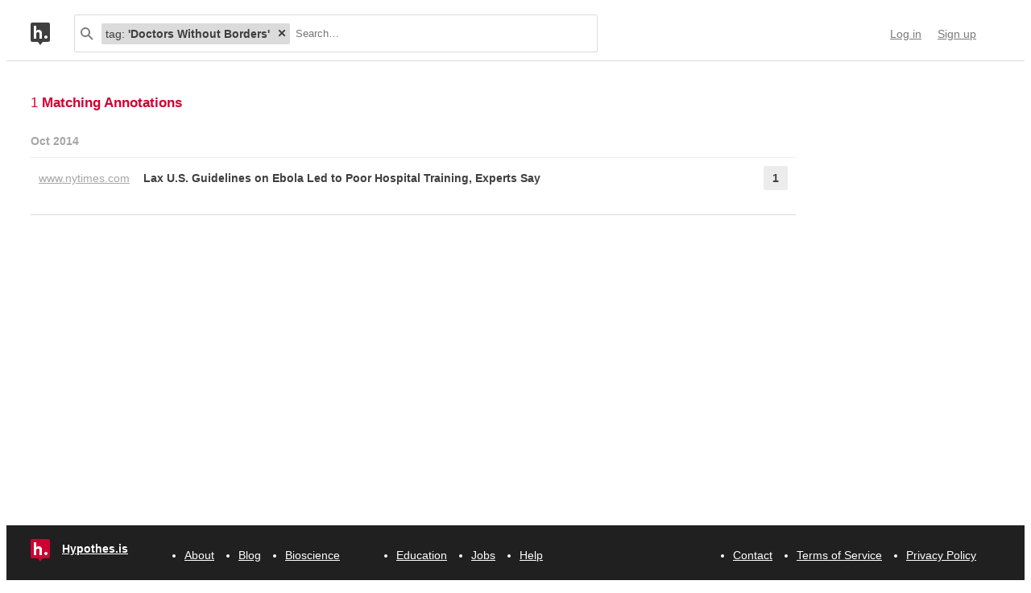

--- FILE ---
content_type: text/html; charset=UTF-8
request_url: https://api.hypothes.is/search?q=tag%3A%27Doctors+Without+Borders%27
body_size: 5925
content:
<!DOCTYPE html>
<html lang="en" prefix="og: http://ogp.me/ns#">
  <head>
    
      <meta charset="UTF-8" />
      <meta name="viewport" content="width=device-width,initial-scale=1" />
      

    <title>Hypothesis</title>

    

    
      
      <link rel="stylesheet" href="/assets/styles/site.css?2a3835">
      
    

    <link rel="apple-touch-icon" sizes="180x180"
          href="/assets/images/apple-touch-icon-180x180.png?2eb24b">
    <link rel="icon" type="image/png" sizes="16x16"
          href="/assets/images/favicons/favicon-16x16.png?e532f4">
    <link rel="icon" type="image/png" sizes="32x32"
          href="/assets/images/favicons/favicon-32x32.png?07d072">
    <link rel="icon" type="image/png" sizes="96x96"
          href="/assets/images/favicons/favicon-96x96.png?f4f8c2">
    <link rel="icon" type="image/png" sizes="192x192"
          href="/assets/images/favicons/android-chrome-192x192.png?0397c6">
    <link rel="shortcut icon"
          href="/assets/images/favicons/favicon.ico?8a0cce">

    
    <meta name="google-analytics-measurement-id" content="G-4J3H6EY5EH">
    <script async src="https://www.googletagmanager.com/gtag/js?id=G-4J3H6EY5EH"></script>
    
    

    
<script class="js-hypothesis-settings" type="application/json">
{"sentry": {"dsn": "https://825d9cc8e58248269ecc1aa93cfe018a@sentry.io/146908", "environment": "prod", "release": "20260115+gfb1b0b2", "userid": null}}
</script>


    
    
    <script type="importmap" nonce="cdb6e1d7e4771bcb22b292359f088feb">{"imports": {"/assets/scripts/MarkdownView.bundle.js": "/assets/scripts/MarkdownView.bundle.js?fbeb96", "/assets/scripts/admin-site.bundle.js": "/assets/scripts/admin-site.bundle.js?7087c5", "/assets/scripts/group-forms.bundle.js": "/assets/scripts/group-forms.bundle.js?dc067c", "/assets/scripts/header.bundle.js": "/assets/scripts/header.bundle.js?e998e1", "/assets/scripts/login-forms.bundle.js": "/assets/scripts/login-forms.bundle.js?b6318d", "/assets/scripts/post-auth.bundle.js": "/assets/scripts/post-auth.bundle.js?916521", "/assets/scripts/site.bundle.js": "/assets/scripts/site.bundle.js?3bce77"}}</script>
    

    
    <script type="module" src="/assets/scripts/header.bundle.js?e998e1"></script>
    
  </head>
  <body class="body">
    
  
  
  

  
    
  

  <header class="nav-bar">
    <template id="lozenge-template">
      
  <div class="lozenge">
    <div class="lozenge__content">
      <span class="lozenge__facet-name" data-ref="facetName">
        :
      </span>
      <span class="lozenge__facet-value" data-ref="facetValue">
        
      </span>
    </div>
    <button data-ref="deleteButton"
            class="lozenge__close"
            type="submit"
            name="delete_lozenge"
            title="Remove search term">
      <svg xmlns="http://www.w3.org/2000/svg" width="10" height="10" viewBox="0 0 10 10" class="svg-icon"><path d="M3.586 5 1.293 7.293.586 8 2 9.414l.707-.707L5 6.414l2.293 2.293.707.707L9.414 8l-.707-.707L6.414 5l2.293-2.293L9.414 2 8 .586l-.707.707L5 3.586 2.707 1.293 2 .586.586 2l.707.707z" fill="currentColor" fill-rule="evenodd" /></svg>
    </button>
  </div>

    </template>
    <div class="nav-bar__content">
      <a href="https://web.hypothes.is/" title="Hypothesis homepage" class="nav-bar__logo-container"><!--
        !--><svg xmlns="http://www.w3.org/2000/svg" width="24" height="28" viewBox="0 0 24 28" class="svg-icon nav-bar__logo"><path fill="#fff" d="M3.886 3.945H21.03v16.047H3.886z" /><path d="M0 2.005C0 .898.897 0 2.005 0h19.99C23.102 0 24 .897 24 2.005v19.99A2.005 2.005 0 0 1 21.995 24H2.005A2.005 2.005 0 0 1 0 21.995V2.005ZM9 24l3 4 3-4H9ZM7.008 4H4v16h3.008v-4.997C7.008 12.005 8.168 12.01 9 12c1 .007 2.019.06 2.019 2.003V20h3.008v-6.891C14.027 10 12 9.003 10 9.003c-1.99 0-2 0-2.992 1.999V4ZM19 19.987c1.105 0 2-.893 2-1.994A1.997 1.997 0 0 0 19 16c-1.105 0-2 .892-2 1.993s.895 1.994 2 1.994Z" fill="currentColor" fill-rule="evenodd" /></svg></a>

      <div class="nav-bar__search js-search-bar" data-ref="searchBar">
        <form class="search-bar"
              data-ref="searchBarForm"
              id="search-bar"
              action="https://api.hypothes.is/search"
              role="search">
          <input type="submit" class="nav-bar__search-hidden-input">

          <svg xmlns="http://www.w3.org/2000/svg" width="16" height="16" viewBox="0 0 16 16" class="svg-icon search-bar__icon"><g fill="currentColor" fill-rule="evenodd"><path d="M6 10a4 4 0 1 0 0-8 4 4 0 0 0 0 8Zm0 2A6 6 0 1 1 6 0a6 6 0 0 1 0 12Z" /><path d="m9.293 10.707 4.95 4.95 1.414-1.414-4.95-4.95-1.414 1.414Z" /></g></svg>
          <div class="search-bar__lozenges" data-ref="searchBarLozenges">
            
            

            <input class="search-bar__input js-input-autofocus"
                   aria-autocomplete="list"
                   aria-label="Search annotations"
                   aria-haspopup="true"
                   autocapitalize="off"
                   autocomplete="off"
                   data-ref="searchBarInput"
                   name="q"
                   placeholder="Search…"
                   role="combobox"
                   value="tag:&#39;Doctors Without Borders&#39;">
          </div>
        </form>
      </div>

      <div class="u-stretch"></div>

      <nav class="nav-bar-links">
        
        <a class="nav-bar-links__item nav-bar-links__link"
           href="https://api.hypothes.is/login">Log in</a>
        <a class="nav-bar-links__item nav-bar-links__link"
           href="https://api.hypothes.is/signup">Sign up</a>
        
      </nav>
    </div>
  </header>

  
  <script type="application/json" class="js-tag-suggestions">
    [{"tag": "CDC", "count": 1}, {"tag": "Doctors Without Borders", "count": 1}, {"tag": "ebola", "count": 1}]
  </script>
  

  <script type="application/json" class="js-group-suggestions">
    []
  </script>



    <main>
      
  <div class="search-result-container">
    

    

      <div class="search-results">

        
        <div class="search-results__total"> 1 <b>Matching Annotations</b></div>
        

        <ol class="search-results__list"
            role="list"
            aria-label="Search results grouped by date">
          
          <li class="search-result__timeframe">
            Oct 2014
          </li>
          
          <li role="listitem">
            
<div class="search-result-bucket js-search-bucket">

  
  <div class="search-result-bucket__header" data-ref="header">
    <div class="search-result-bucket__domain">
      <span class="search-result-bucket__domain-text">www.nytimes.com</span>
      <a class="link--plain search-result-bucket__domain-link"
         href="https://hyp.is/FM1Vc0RHSRyz5g939yL-Kw/www.nytimes.com/2014/10/16/us/lax-us-guidelines-on-ebola-led-to-poor-hospital-training-experts-say.html"
         rel="nofollow noopener"
         title="Visit annotations in context"
         target="_blank"
         data-ref="domainLink">
         www.nytimes.com
         <svg xmlns="http://www.w3.org/2000/svg" width="11" height="11" viewBox="0 0 11 11" class="svg-icon search-result-bucket__incontext-icon"><path d="M7.586 2H4V0h5.997A1.002 1.002 0 0 1 11 1.003V7H9V3.414l-7.293 7.293L.293 9.293 7.586 2Z" fill="currentColor" fill-rule="evenodd" /></svg></a>
    </div>
    <div class="search-result-bucket__title-and-annotations-count">
        <a title="expand annotations for this url" data-ref="title" href="#" class="search-result-bucket__title">
        
            Lax U.S. Guidelines on Ebola Led to Poor Hospital Training, Experts Say
        
        </a>
        <div title="1 annotations added"
             class="search-result-bucket__annotations-count">
          <div class="search-result-bucket__annotations-count-container">
              1
          </div>
        </div>
    </div>
  </div>

  
  <div class="search-result-bucket__content">
    <div class="search-result-bucket__annotation-cards-container" data-ref="content">
      <ol class="search-result-bucket__annotation-cards">
        
          <li class="annotation-card">
  <article>
  <header class="annotation-card__header">
    <div class="annotation-card__username-timestamp">
      <a title="username" href="https://api.hypothes.is/users/rdhyee"
        class="annotation-card__username">
        rdhyee
      </a>
      <a title="date"
         href="https://api.hypothes.is/a/FM1Vc0RHSRyz5g939yL-Kw"
         class="annotation-card__timestamp">
        16 Oct 2014
      </a>
    </div>
    <div class="annotation-card__share-info">
      
        <a title="group" href="https://api.hypothes.is/groups/__world__/public"
          class="annotation-card__groupname">
            in
            <svg xmlns="http://www.w3.org/2000/svg" width="120" height="120" viewBox="0 0 120 120" class="svg-icon annotation-card__groups-icon"><g fill="currentColor" transform="translate(.508 7.627)" style="fill-rule:evenodd;stroke:none;stroke-width:1"><circle cx="36" cy="41" r="18" /><circle cx="84" cy="41" r="18" /><path d="M72 97.042h44V85s0-19-32-19c-9.065 0-15.562 1.525-20.218 3.71a24.324 24.324 0 0 1 3.278 3.213c2.135 2.536 3.518 5.274 4.291 8.027.276.984.456 1.908.558 2.756.066.553.091.99.091 1.294v12.042z" /><path d="M4 97.042h64V85s0-19-32-19S4.004 85 4.004 85L4 97.042Z" /></g></svg>
            Public
        </a>
      
      
    </div>
  </header>
  
    <blockquote title="Annotation quote" class="annotation-card__quote">
      Federal health officials effectively acknowledged the problems with their procedures for protecting health care workers by abruptly changing them. At 8 p.m. Tuesday, the Centers for Disease Control and Prevention issued stricter guidelines for American hospitals with Ebola patients. They are now closer to the procedures of Doctors Without Borders, which has decades of experience in fighting Ebola in Africa. In issuing the new guidelines, the C.D.C. acknowledged that its experts had learned by working alongside that medical charity.
    </blockquote>
  
  <section class="annotation-card__text">
    <p>As much as I'd like to believe that the CDC is doing as well as possible under the circumstances, I'm dismayed to learn it took so long for it to adopt protocols closer to those used by Doctors Without Borders.  Maybe we'll learn why during the Congressional hearings today.</p>

  </section>
  <div title="Tags" class="annotation-card__tags">
    
      <a class="annotation-card__tag" href="https://api.hypothes.is/search?q=tag%3Aebola">
        ebola
      </a>
    
      <a class="annotation-card__tag" href="https://api.hypothes.is/search?q=tag%3A%27Doctors+Without+Borders%27">
        Doctors Without Borders
      </a>
    
      <a class="annotation-card__tag" href="https://api.hypothes.is/search?q=tag%3ACDC">
        CDC
      </a>
    
  </div>
  <footer class="annotation-card__footer">
    
      <a href="https://hyp.is/FM1Vc0RHSRyz5g939yL-Kw/www.nytimes.com/2014/10/16/us/lax-us-guidelines-on-ebola-led-to-poor-hospital-training-experts-say.html"
         rel="nofollow noopener"
         target="_blank" title="Visit annotation in context">
        <svg xmlns="http://www.w3.org/2000/svg" width="11" height="11" viewBox="0 0 11 11" class="svg-icon annotation-card__footer-link annotation-card__incontext-link"><path d="M7.586 2H4V0h5.997A1.002 1.002 0 0 1 11 1.003V7H9V3.414l-7.293 7.293L.293 9.293 7.586 2Z" fill="currentColor" fill-rule="evenodd" /></svg>
      </a>
      <a href="#"
        title="Share this annotation"
        aria-haspopup="true"
        share-widget-config='{
          "url": "https://hyp.is/FM1Vc0RHSRyz5g939yL-Kw/www.nytimes.com/2014/10/16/us/lax-us-guidelines-on-ebola-led-to-poor-hospital-training-experts-say.html",
          "private": false,
          "group": true
        }'>
        <svg xmlns="http://www.w3.org/2000/svg" width="16" height="16" viewBox="0 0 16 16" class="svg-icon annotation-card__footer-link"><path d="M6.86 9.328a2.496 2.496 0 0 0 0-1.656l3.092-2.209a2.5 2.5 0 1 0-.811-1.135L6.047 6.537a2.5 2.5 0 1 0 0 3.926l3.092 2.209a2.5 2.5 0 1 0 .811-1.135L6.86 9.328Z" fill="#A6A6A6" fill-rule="evenodd" /></svg>
      </a>
    
  </footer>
  </article>
</li>
        
      </ol>
      
<div class="search-bucket-stats">
  
    <div class="search-bucket-stats__key">
      <svg xmlns="http://www.w3.org/2000/svg" width="11" height="11" viewBox="0 0 11 11" class="svg-icon search-bucket-stats__icon"><path d="M7.586 2H4V0h5.997A1.002 1.002 0 0 1 11 1.003V7H9V3.414l-7.293 7.293L.293 9.293 7.586 2Z" fill="currentColor" fill-rule="evenodd" /></svg>
      <a class="search-bucket-stats__incontext-link"
         href="https://hyp.is/FM1Vc0RHSRyz5g939yL-Kw/www.nytimes.com/2014/10/16/us/lax-us-guidelines-on-ebola-led-to-poor-hospital-training-experts-say.html"
         rel="nofollow noopener"
         target="_blank">
         Visit annotations in context
       </a>
    </div>
    <div class="search-bucket-stats__val"></div>
  
  
    <h4 title="tags" class="search-bucket-stats__key">
      <svg xmlns="http://www.w3.org/2000/svg" width="11" height="11" viewBox="0 0 11 11" class="svg-icon search-bucket-stats__icon"><path d="m11 7-4 4-7-7V0h4l7 7ZM2.5 4a1.5 1.5 0 1 0 0-3 1.5 1.5 0 0 0 0 3Z" fill="currentColor" fill-rule="evenodd" opacity=".9" /></svg>
      Tags
    </h4>
    <ul class="search-bucket-stats__val">
      
        <li><a class="link--plain"
               href="https://api.hypothes.is/search?q=tag%3ACDC">CDC</a></li>
      
        <li><a class="link--plain"
               href="https://api.hypothes.is/search?q=tag%3A%27Doctors+Without+Borders%27">Doctors Without Borders</a></li>
      
        <li><a class="link--plain"
               href="https://api.hypothes.is/search?q=tag%3Aebola">ebola</a></li>
      
    </ul>
  
  <h4 title="annotators" class="search-bucket-stats__key">
    <svg xmlns="http://www.w3.org/2000/svg" width="16" height="16" viewBox="0 0 16 16" class="svg-icon search-bucket-stats__icon"><g fill="currentColor" fill-rule="evenodd"><circle cx="8" cy="4" r="3" /><path d="M8 15c3 0 6-.567 6-3 0-1.433-4-4-6-4s-6 2.567-6 4c0 2.433 3 3 6 3Z" /></g></svg>
    Annotators
  </h4>
  <ul class="search-bucket-stats__val">
    
      <li class="search-bucket-stats__username">
        <a class="link--plain"
           href="https://api.hypothes.is/users/rdhyee">rdhyee</a>
      </li>
    
  </ul>
  
    <h4 title="url" div class="search-bucket-stats__key">
      <svg xmlns="http://www.w3.org/2000/svg" width="12" height="12" viewBox="0 0 12 12" class="svg-icon search-bucket-stats__icon"><g fill="currentColor" fill-rule="evenodd"><path d="M6.896 1.943a1.25 1.25 0 0 1 1.765 0l1.417 1.417a1.25 1.25 0 0 1 0 1.765L7.953 7.249a1.25 1.25 0 0 1-1.764 0l-.71-.71A.75.75 0 1 0 4.418 7.6l.71.711a2.75 2.75 0 0 0 3.886 0l2.124-2.124a2.75 2.75 0 0 0 0-3.886L9.721.882a2.75 2.75 0 0 0-3.886 0 .75.75 0 1 0 1.06 1.061Z" /><path d="M5.125 10.078a1.25 1.25 0 0 1-1.765 0L1.943 8.66a1.25 1.25 0 0 1 0-1.765L4.067 4.77a1.25 1.25 0 0 1 1.765 0l.71.71a.75.75 0 1 0 1.06-1.06l-.71-.71a2.75 2.75 0 0 0-3.885 0L.882 5.835a2.75 2.75 0 0 0 0 3.886L2.3 11.138a2.75 2.75 0 0 0 3.886 0 .75.75 0 1 0-1.061-1.06Z" /></g></svg>
      URL
    </h4>
    <div class="search-bucket-stats__val search-bucket-stats__url">
        <a class="link--plain"
           rel="nofollow noopener"
           href="http://www.nytimes.com/2014/10/16/us/lax-us-guidelines-on-ebola-led-to-poor-hospital-training-experts-say.html"
           target="_blank">nytimes.com/2014/10/16/us/lax-us-guidelines-on-ebola-led-to-poor-hospital-training-experts-say.html</a>
    </div>
  
  <div class="u-stretch">
  </div>
  <button class="search-bucket-stats__collapse-view"
          data-ref="collapseView"
          title="Collapse view">
    <svg xmlns="http://www.w3.org/2000/svg" width="11" height="13" viewBox="0 0 11 13" class="svg-icon search-bucket-stats__collapse-view-icon"><g fill="none" fill-rule="evenodd"><path fill="#3F3F3F" d="M.55 5.086 5.5.136 6.914 1.55 1.964 6.5z" /><path fill="#3F3F3F" d="M4.086 1.55 5.5.136l4.95 4.95L9.036 6.5z" /><path d="M5.5 1.55v11.314" stroke="#3F3F3F" stroke-width="2" /></g></svg>
    Collapse view
  </button>
</div>

    </div>
  </div>
</div>

          </li>
          
          
        </ol>

        
      </div>
    

    

    <div class="js-share-widget is-hidden-when-loading">
      <div class="share-widget js-share-widget-owner">
  <div class="share-widget-target">
    <span class="share-widget-target__label">Share:</span>
    <div class="u-stretch"></div>
    <a share-target-href="https://twitter.com/intent/tweet?url={href}&hashtags=annotated"
      target="_blank"
      title="Tweet link"
      class="share-widget-target__icon">
      <svg xmlns="http://www.w3.org/2000/svg" width="20" height="17" viewBox="0 0 20 17" class="svg-icon share-widget-action"><path d="M17.643 2.57A4.116 4.116 0 0 0 19.447.3c-.792.47-1.67.812-2.605.996A4.103 4.103 0 0 0 9.85 5.038 11.65 11.65 0 0 1 1.392.751a4.084 4.084 0 0 0-.555 2.063c0 1.423.724 2.68 1.825 3.415a4.087 4.087 0 0 1-1.858-.513v.052a4.106 4.106 0 0 0 3.29 4.023 4.109 4.109 0 0 1-1.852.07 4.107 4.107 0 0 0 3.833 2.85 8.233 8.233 0 0 1-5.096 1.756c-.331 0-.658-.019-.979-.057a11.614 11.614 0 0 0 6.29 1.844c7.547 0 11.674-6.253 11.674-11.675 0-.178-.004-.355-.011-.53A8.34 8.34 0 0 0 20 1.923a8.204 8.204 0 0 1-2.357.646Z" fill="currentColor" fill-rule="evenodd" /></svg>
    </a>
    <a share-target-href="https://www.facebook.com/sharer/sharer.php?u={href}"
      target="_blank"
      title="Share on Facebook"
      class="share-widget-target__icon">
      <svg xmlns="http://www.w3.org/2000/svg" width="18" height="18" viewBox="0 0 18 18" class="svg-icon share-widget-action"><path d="M16.963 17.952a.989.989 0 0 0 .989-.989V1.03a.988.988 0 0 0-.989-.988H1.03a.988.988 0 0 0-.988.988v15.934c0 .546.442.989.988.989h15.934Zm-4.564 0v-6.936h2.328l.349-2.703h-2.677V6.587c0-.783.217-1.316 1.34-1.316h1.431V2.852a19.135 19.135 0 0 0-2.086-.107c-2.063 0-3.476 1.26-3.476 3.573v1.994H7.274v2.703h2.334v6.936h2.791Z" fill="currentColor" fill-rule="evenodd" /></svg>
    </a>
    <a share-target-href="mailto:?subject=Let's%20Annotate&amp;body={href}"
      title="Share via email"
      class="share-widget-target__icon">
      <svg xmlns="http://www.w3.org/2000/svg" width="18" height="14" viewBox="0 0 18 14" class="svg-icon share-widget-action"><path d="M2.571 2H0v12h18V2h-2.571L18 0H0l2.571 2H0l9 7 9-7h-2.571L9 7 2.571 2Z" fill="currentColor" fill-rule="evenodd" /></svg>
    </a>
  </div>
  <div class="share-widget-link js-copy-button" type="text">
      <input class="share-widget-link__text js-select-onfocus js-share-widget-clipboard"
             data-ref="input"
             value=""
             readonly>
      <button class="share-widget-link__btn"
              data-ref="button"
              title="Copy to clipboard"
              type="button">
        <svg xmlns="http://www.w3.org/2000/svg" class="svg-icon share-widget-link__btn--copy share-widget-action"><g fill="currentColor" fill-rule="evenodd"><path d="M0 3.007C0 2.45.447 2 .999 2H12c.552 0 .999.45.999 1.007v11.986c0 .556-.447 1.007-.999 1.007H1C.447 16 0 15.55 0 14.993V3.007ZM2 2h1v2h7V2h1v3H2V2Z" /><path d="M5 1h-.997A.994.994 0 0 0 3 1.999V4h7V1.999A.998.998 0 0 0 8.997 1H8c0-.556-.447-1-.999-1H5.999A.997.997 0 0 0 5 1Z" /><path d="M6.5 2a.5.5 0 1 0 0-1 .5.5 0 0 0 0 1Z" /></g></svg>
      </button>
  </div>

  <div class="share-widget-msg share-widget-msg-group js-share-widget-msg-group">
    <span class="share-widget-msg__audience">
      Group.
    </span>
    Only group members will be able to view this annotation.
  </div>
  <div class="share-widget-msg share-widget-msg-private js-share-widget-msg-private">
    <span class="share-widget-msg__audience">
      Only me.
    </span>
    No one else will be able to view this annotation.
  </div>
</div>
    </div>
  </div>

    </main>

    
  <footer class="footer">
  <nav class="footer__content">
    <div class="footer__item">
      <a class="brand" href="/">
  <svg xmlns="http://www.w3.org/2000/svg" width="24" height="28" viewBox="0 0 24 28" class="svg-icon brand__icon"><path fill="#fff" d="M3.886 3.945H21.03v16.047H3.886z" /><path d="M0 2.005C0 .898.897 0 2.005 0h19.99C23.102 0 24 .897 24 2.005v19.99A2.005 2.005 0 0 1 21.995 24H2.005A2.005 2.005 0 0 1 0 21.995V2.005ZM9 24l3 4 3-4H9ZM7.008 4H4v16h3.008v-4.997C7.008 12.005 8.168 12.01 9 12c1 .007 2.019.06 2.019 2.003V20h3.008v-6.891C14.027 10 12 9.003 10 9.003c-1.99 0-2 0-2.992 1.999V4ZM19 19.987c1.105 0 2-.893 2-1.994A1.997 1.997 0 0 0 19 16c-1.105 0-2 .892-2 1.993s.895 1.994 2 1.994Z" fill="currentColor" fill-rule="evenodd" /></svg>
  <span class="brand__name">Hypothes.is</span>
</a>
    </div>

    <div class="footer__rows">
      <ul class="footer__row">
        <li class="footer__item">
          <a href="https://api.hypothes.is/about/">About</a>
        </li>
        <li class="footer__item">
          <a href="https://api.hypothes.is/blog/">Blog</a>
        </li>
        <li class="footer__item">
          <a href="https://api.hypothes.is/bioscience/">Bioscience</a>
        </li>
      </ul>

      <ul class="footer__row u-push-right">
        <li class="footer__item">
          <a href="https://api.hypothes.is/education/">Education</a>
        </li>
        <li class="footer__item">
          <a href="https://api.hypothes.is/jobs/">Jobs</a>
        </li>
        <li class="footer__item">
          <a href="https://api.hypothes.is/help/" target='_blank'>Help</a>
        </li>
      </ul>

      <ul class="footer__row">
        <li class="footer__item">
          <a href="https://api.hypothes.is/contact/">Contact</a>
        </li>
        <li class="footer__item">
          <a href="https://api.hypothes.is/terms-of-service/">Terms of Service</a>
        </li>
        <li class="footer__item footer__item--last">
          <a href="https://api.hypothes.is/privacy/">Privacy Policy</a>
        </li>
      </ul>
    </div>
  </nav>
</footer>


    
    
    <script type="module" src="/assets/scripts/site.bundle.js?3bce77"></script>
    
    
  </body>
</html>